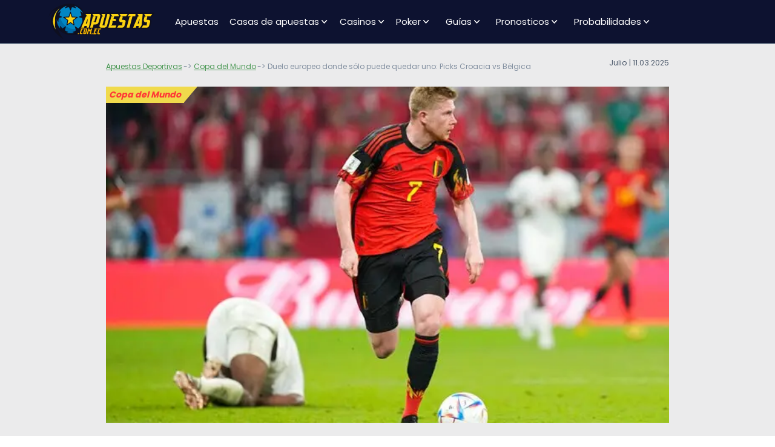

--- FILE ---
content_type: text/html; charset=UTF-8
request_url: https://www.apuestas.com.ec/copa-mundial/croacia-vs-belgica-mundial-analisis-pronosticos-cuotas-01-12-2022/
body_size: 13308
content:
<!DOCTYPE html>
<html lang="es-EC">
<head>
    
    <meta charset="UTF-8">
    <meta name="viewport" content="width=device-width, initial-scale=1">
    <meta http-equiv="X-UA-Compatible" content="IE=edge">
    <link rel="profile" href="https://gmpg.org/xfn/11">
        <link rel="preconnect" href="https://www.googletagmanager.com">
    <link rel="preconnect" href="https://www.google-analytics.com">
    <link rel="preconnect" href="https://static.getclicky.com">
    <link rel="icon" href="/wp-content/themes/aspiration/img/favicon.svg" type="image/svg+xml">
<!-- Google Tag Manager -->
<script>
document.addEventListener("DOMContentLoaded", (event) => {
(function(w,d,s,l,i){w[l]=w[l]||[];w[l].push({'gtm.start':
new Date().getTime(),event:'gtm.js'});var f=d.getElementsByTagName(s)[0],
j=d.createElement(s),dl=l!='dataLayer'?'&l='+l:'';j.async=true;j.src=
'https://www.googletagmanager.com/gtm.js?id='+i+dl;f.parentNode.insertBefore(j,f);
})(window,document,'script','dataLayer','GTM-5LXDS26');
});
</script>
<!-- End Google Tag Manager -->
    <meta property="article:modified_time" content="2026-01-23T01:48:44+01:00">
    <link rel="preload" href="/wp-content/themes/aspiration/inc/assets/fonts/Poppins-Regular.woff2" as="font" type="font/woff2" crossorigin="anonymous">
    <link rel="preload" href="/wp-content/themes/aspiration/inc/assets/fonts/Poppins-Bold.woff2" as="font" type="font/woff2" crossorigin="anonymous">
    <link rel="preload" href="/wp-includes/js/jquery/jquery.min.js" as="script">

<link rel="preload" href="https://www.apuestas.com.ec/wp-content/themes/aspiration/inc/assets/fonts/Poppins-Regular.woff2" as="font" type="font/woff2" crossorigin="anonymous">
<link rel="preload" href="https://www.apuestas.com.ec/wp-content/themes/aspiration/inc/assets/fonts/Poppins-Bold.woff2" as="font" type="font/woff2" crossorigin="anonymous">
<meta name='robots' content='index, follow, max-image-preview:large, max-snippet:-1, max-video-preview:-1'>

	<title>Croacia vs Bélgica: Pronósticos y Análisis | 01/12/2022 | Apuestas.com.ec</title>
	<meta name="description" content="Croacia vs Bélgica: cuotas, picks y tendencias de apuestas para el jueves 1 de diciembre. Pronósticos de Bélgica vs Croacia del Mundial 2022.">
	<link rel="canonical" href="https://www.apuestas.com.ec/copa-mundial/croacia-vs-belgica-mundial-analisis-pronosticos-cuotas-01-12-2022/">
	<meta property="og:locale" content="es_ES">
	<meta property="og:type" content="article">
	<meta property="og:title" content="Croacia vs Bélgica: Pronósticos y Análisis | 01/12/2022 | Apuestas.com.ec">
	<meta property="og:description" content="Croacia vs Bélgica: cuotas, picks y tendencias de apuestas para el jueves 1 de diciembre. Pronósticos de Bélgica vs Croacia del Mundial 2022.">
	<meta property="og:url" content="https://www.apuestas.com.ec/copa-mundial/croacia-vs-belgica-mundial-analisis-pronosticos-cuotas-01-12-2022/">
	<meta property="og:site_name" content="Apuestas.com.ec">
	<meta property="article:published_time" content="2022-11-28T22:23:08+00:00">
	<meta property="article:modified_time" content="2025-03-11T05:48:44+00:00">
	<meta property="og:image" content="https://www.apuestas.com.ec/wp-content/uploads/images/Croacia-vs-Belgica-1-diciembre-1.jpg">
	<meta property="og:image:width" content="670">
	<meta property="og:image:height" content="400">
	<meta property="og:image:type" content="image/jpeg">
	<meta name="author" content="Juan Partal">
	<meta name="twitter:card" content="summary_large_image">
	<meta name="twitter:label1" content="Escrito por">
	<meta name="twitter:data1" content="Juan Partal">
	<meta name="twitter:label2" content="Tiempo de lectura">
	<meta name="twitter:data2" content="4 minutos">
	<script type="application/ld+json" class="yoast-schema-graph">{"@context":"https://schema.org","@graph":[{"@type":"WebPage","@id":"https://www.apuestas.com.ec/copa-mundial/croacia-vs-belgica-mundial-analisis-pronosticos-cuotas-01-12-2022/","url":"https://www.apuestas.com.ec/copa-mundial/croacia-vs-belgica-mundial-analisis-pronosticos-cuotas-01-12-2022/","name":"Croacia vs Bélgica: Pronósticos y Análisis | 01/12/2022 | Apuestas.com.ec","isPartOf":{"@id":"https://www.apuestas.com.ec/#website"},"primaryImageOfPage":{"@id":"https://www.apuestas.com.ec/copa-mundial/croacia-vs-belgica-mundial-analisis-pronosticos-cuotas-01-12-2022/#primaryimage"},"image":{"@id":"https://www.apuestas.com.ec/copa-mundial/croacia-vs-belgica-mundial-analisis-pronosticos-cuotas-01-12-2022/#primaryimage"},"thumbnailUrl":"https://www.apuestas.com.ec/wp-content/uploads/images/Croacia-vs-Belgica-1-diciembre-1.jpg","author":{"@id":"https://www.apuestas.com.ec/#/schema/person/14e284f45c4f047e692915a62d88f965"},"description":"Croacia vs Bélgica: cuotas, picks y tendencias de apuestas para el jueves 1 de diciembre. Pronósticos de Bélgica vs Croacia del Mundial 2022.","inLanguage":"es","potentialAction":[{"@type":"ReadAction","target":["https://www.apuestas.com.ec/copa-mundial/croacia-vs-belgica-mundial-analisis-pronosticos-cuotas-01-12-2022/"]}]},{"@type":"ImageObject","inLanguage":"es","@id":"https://www.apuestas.com.ec/copa-mundial/croacia-vs-belgica-mundial-analisis-pronosticos-cuotas-01-12-2022/#primaryimage","url":"https://www.apuestas.com.ec/wp-content/uploads/images/Croacia-vs-Belgica-1-diciembre-1.jpg","contentUrl":"https://www.apuestas.com.ec/wp-content/uploads/images/Croacia-vs-Belgica-1-diciembre-1.jpg","width":670,"height":400,"caption":"Kevin De Bruyne en el partido de Belgica contra Canada en Qatar"},{"@type":"WebSite","@id":"https://www.apuestas.com.ec/#website","url":"https://www.apuestas.com.ec/","name":"Apuestas.com.ec","description":"","inLanguage":"es"},{"@type":"Person","@id":"https://www.apuestas.com.ec/#/schema/person/14e284f45c4f047e692915a62d88f965","name":"Juan Partal","image":{"@type":"ImageObject","inLanguage":"es","@id":"https://www.apuestas.com.ec/#/schema/person/image/","url":"https://secure.gravatar.com/avatar/dfc7eff2f24de830d24468ced5a7f6be49269cc781a8114fe044181ef80aaf14?s=96&d=mm&r=g","contentUrl":"https://secure.gravatar.com/avatar/dfc7eff2f24de830d24468ced5a7f6be49269cc781a8114fe044181ef80aaf14?s=96&d=mm&r=g","caption":"Juan Partal"},"url":"https://www.apuestas.com.ec/author/juanp/"}]}</script>


<link rel="preload" href="https://www.apuestas.com.ec/wp-content/plugins/custom-contact-form/assets/contact.css?ver=6.9"  as="style">
<link rel="stylesheet" href="https://www.apuestas.com.ec/wp-content/plugins/custom-contact-form/assets/contact.css?ver=6.9" media="all">
<style id='custom-contact-form-css-inline-css' type='text/css'>

            #contact {
                --form-bg-color: #EBEBEC;
                --input-bg-color: #f8f8f8;
                --input-bg-color-focus: #ffffff;
                --form-text-color: #212958;
                --form-button-color: #07182a;
                --form-button-bg-color: #f0da4c;
                --form-button-color-hover: #07182a;
                --form-button-bg-color-hover: #f0da4c;
                --input-border-color: #c4c4c4;
                --input-border-color-focus: #212958;
                --form-success-color: #ffffff;
                --form-success-bg: #29ce5b;
                --form-error-color: #f8d7da;
                --form-error-bg: #721c24;
                --form-error-border-color: #f5c6cb;
            }
        
/*# sourceURL=custom-contact-form-css-inline-css */
</style>
<link rel="preload" href="https://www.apuestas.com.ec/wp-content/themes/aspiration/style.css?ver=6.9"  as="style">
<link rel="stylesheet" href="https://www.apuestas.com.ec/wp-content/themes/aspiration/style.css?ver=6.9" media="all">
<link rel="preload" href="https://www.apuestas.com.ec/wp-content/themes/linkalternativo/style.css?ver=1.0"  as="style">
<link rel="stylesheet" href="https://www.apuestas.com.ec/wp-content/themes/linkalternativo/style.css?ver=1.0" media="all">
<link rel="preload" href="https://www.apuestas.com.ec/wp-content/themes/aspiration/inc/assets/css/bootstrap.min.css?ver=6.9"  as="style">
<link rel="stylesheet" href="https://www.apuestas.com.ec/wp-content/themes/aspiration/inc/assets/css/bootstrap.min.css?ver=6.9" media="all">
<link rel="preload" href="https://www.apuestas.com.ec/wp-content/themes/aspiration/inc/assets/css/presets/typography/poppins-poppins.css?ver=6.9"  as="style">
<link rel="stylesheet" href="https://www.apuestas.com.ec/wp-content/themes/aspiration/inc/assets/css/presets/typography/poppins-poppins.css?ver=6.9" media="all">
<link rel="preload" href="https://www.apuestas.com.ec/wp-content/themes/linkalternativo/style.css?ver=6.9"  as="style">
<link rel="stylesheet" href="https://www.apuestas.com.ec/wp-content/themes/linkalternativo/style.css?ver=6.9" media="all">
<link rel="preload" href="https://www.apuestas.com.ec/wp-content/themes/aspiration/inc/assets/css/presets/theme-option/sport-brands.css?ver=6.9"  as="style">
<link rel="stylesheet" href="https://www.apuestas.com.ec/wp-content/themes/aspiration/inc/assets/css/presets/theme-option/sport-brands.css?ver=6.9" media="all">
<link rel="preload" href="https://www.apuestas.com.ec/wp-content/themes/aspiration/inc/assets/css/presets/theme-option/sport.css?ver=6.9"  as="style">
<link rel="stylesheet" href="https://www.apuestas.com.ec/wp-content/themes/aspiration/inc/assets/css/presets/theme-option/sport.css?ver=6.9" media="all">
<link rel="preload" href="https://www.apuestas.com.ec/wp-content/themes/aspiration/inc/assets/css/presets/theme-option/logos.css?ver=6.9"  as="style">
<link rel="stylesheet" href="https://www.apuestas.com.ec/wp-content/themes/aspiration/inc/assets/css/presets/theme-option/logos.css?ver=6.9" media="all">
<link rel="preload" href="https://www.apuestas.com.ec/wp-content/themes/aspiration/inc/assets/css/presets/color-scheme/blue-green-yellow.css?ver=6.9"  as="style">
<link rel="stylesheet" href="https://www.apuestas.com.ec/wp-content/themes/aspiration/inc/assets/css/presets/color-scheme/blue-green-yellow.css?ver=6.9" media="all">
<script type="text/javascript" src="https://www.apuestas.com.ec/wp-includes/js/jquery/jquery.min.js?ver=3.7.1" id="jquery-core-js"></script>
<script type="text/javascript" src="https://www.apuestas.com.ec/wp-includes/js/jquery/jquery-migrate.min.js?ver=3.4.1" id="jquery-migrate-js"></script>
    <style>
        #page-sub-header {color: #fff;  background: #212958; }
        #page-sub-header h1 {color: #fff;}
    </style>
    
<style id='global-styles-inline-css' type='text/css'>
:root{--wp--preset--aspect-ratio--square: 1;--wp--preset--aspect-ratio--4-3: 4/3;--wp--preset--aspect-ratio--3-4: 3/4;--wp--preset--aspect-ratio--3-2: 3/2;--wp--preset--aspect-ratio--2-3: 2/3;--wp--preset--aspect-ratio--16-9: 16/9;--wp--preset--aspect-ratio--9-16: 9/16;--wp--preset--color--black: #000000;--wp--preset--color--cyan-bluish-gray: #abb8c3;--wp--preset--color--white: #ffffff;--wp--preset--color--pale-pink: #f78da7;--wp--preset--color--vivid-red: #cf2e2e;--wp--preset--color--luminous-vivid-orange: #ff6900;--wp--preset--color--luminous-vivid-amber: #fcb900;--wp--preset--color--light-green-cyan: #7bdcb5;--wp--preset--color--vivid-green-cyan: #00d084;--wp--preset--color--pale-cyan-blue: #8ed1fc;--wp--preset--color--vivid-cyan-blue: #0693e3;--wp--preset--color--vivid-purple: #9b51e0;--wp--preset--gradient--vivid-cyan-blue-to-vivid-purple: linear-gradient(135deg,rgb(6,147,227) 0%,rgb(155,81,224) 100%);--wp--preset--gradient--light-green-cyan-to-vivid-green-cyan: linear-gradient(135deg,rgb(122,220,180) 0%,rgb(0,208,130) 100%);--wp--preset--gradient--luminous-vivid-amber-to-luminous-vivid-orange: linear-gradient(135deg,rgb(252,185,0) 0%,rgb(255,105,0) 100%);--wp--preset--gradient--luminous-vivid-orange-to-vivid-red: linear-gradient(135deg,rgb(255,105,0) 0%,rgb(207,46,46) 100%);--wp--preset--gradient--very-light-gray-to-cyan-bluish-gray: linear-gradient(135deg,rgb(238,238,238) 0%,rgb(169,184,195) 100%);--wp--preset--gradient--cool-to-warm-spectrum: linear-gradient(135deg,rgb(74,234,220) 0%,rgb(151,120,209) 20%,rgb(207,42,186) 40%,rgb(238,44,130) 60%,rgb(251,105,98) 80%,rgb(254,248,76) 100%);--wp--preset--gradient--blush-light-purple: linear-gradient(135deg,rgb(255,206,236) 0%,rgb(152,150,240) 100%);--wp--preset--gradient--blush-bordeaux: linear-gradient(135deg,rgb(254,205,165) 0%,rgb(254,45,45) 50%,rgb(107,0,62) 100%);--wp--preset--gradient--luminous-dusk: linear-gradient(135deg,rgb(255,203,112) 0%,rgb(199,81,192) 50%,rgb(65,88,208) 100%);--wp--preset--gradient--pale-ocean: linear-gradient(135deg,rgb(255,245,203) 0%,rgb(182,227,212) 50%,rgb(51,167,181) 100%);--wp--preset--gradient--electric-grass: linear-gradient(135deg,rgb(202,248,128) 0%,rgb(113,206,126) 100%);--wp--preset--gradient--midnight: linear-gradient(135deg,rgb(2,3,129) 0%,rgb(40,116,252) 100%);--wp--preset--font-size--small: 13px;--wp--preset--font-size--medium: 20px;--wp--preset--font-size--large: 36px;--wp--preset--font-size--x-large: 42px;--wp--preset--spacing--20: 0.44rem;--wp--preset--spacing--30: 0.67rem;--wp--preset--spacing--40: 1rem;--wp--preset--spacing--50: 1.5rem;--wp--preset--spacing--60: 2.25rem;--wp--preset--spacing--70: 3.38rem;--wp--preset--spacing--80: 5.06rem;--wp--preset--shadow--natural: 6px 6px 9px rgba(0, 0, 0, 0.2);--wp--preset--shadow--deep: 12px 12px 50px rgba(0, 0, 0, 0.4);--wp--preset--shadow--sharp: 6px 6px 0px rgba(0, 0, 0, 0.2);--wp--preset--shadow--outlined: 6px 6px 0px -3px rgb(255, 255, 255), 6px 6px rgb(0, 0, 0);--wp--preset--shadow--crisp: 6px 6px 0px rgb(0, 0, 0);}:where(.is-layout-flex){gap: 0.5em;}:where(.is-layout-grid){gap: 0.5em;}body .is-layout-flex{display: flex;}.is-layout-flex{flex-wrap: wrap;align-items: center;}.is-layout-flex > :is(*, div){margin: 0;}body .is-layout-grid{display: grid;}.is-layout-grid > :is(*, div){margin: 0;}:where(.wp-block-columns.is-layout-flex){gap: 2em;}:where(.wp-block-columns.is-layout-grid){gap: 2em;}:where(.wp-block-post-template.is-layout-flex){gap: 1.25em;}:where(.wp-block-post-template.is-layout-grid){gap: 1.25em;}.has-black-color{color: var(--wp--preset--color--black) !important;}.has-cyan-bluish-gray-color{color: var(--wp--preset--color--cyan-bluish-gray) !important;}.has-white-color{color: var(--wp--preset--color--white) !important;}.has-pale-pink-color{color: var(--wp--preset--color--pale-pink) !important;}.has-vivid-red-color{color: var(--wp--preset--color--vivid-red) !important;}.has-luminous-vivid-orange-color{color: var(--wp--preset--color--luminous-vivid-orange) !important;}.has-luminous-vivid-amber-color{color: var(--wp--preset--color--luminous-vivid-amber) !important;}.has-light-green-cyan-color{color: var(--wp--preset--color--light-green-cyan) !important;}.has-vivid-green-cyan-color{color: var(--wp--preset--color--vivid-green-cyan) !important;}.has-pale-cyan-blue-color{color: var(--wp--preset--color--pale-cyan-blue) !important;}.has-vivid-cyan-blue-color{color: var(--wp--preset--color--vivid-cyan-blue) !important;}.has-vivid-purple-color{color: var(--wp--preset--color--vivid-purple) !important;}.has-black-background-color{background-color: var(--wp--preset--color--black) !important;}.has-cyan-bluish-gray-background-color{background-color: var(--wp--preset--color--cyan-bluish-gray) !important;}.has-white-background-color{background-color: var(--wp--preset--color--white) !important;}.has-pale-pink-background-color{background-color: var(--wp--preset--color--pale-pink) !important;}.has-vivid-red-background-color{background-color: var(--wp--preset--color--vivid-red) !important;}.has-luminous-vivid-orange-background-color{background-color: var(--wp--preset--color--luminous-vivid-orange) !important;}.has-luminous-vivid-amber-background-color{background-color: var(--wp--preset--color--luminous-vivid-amber) !important;}.has-light-green-cyan-background-color{background-color: var(--wp--preset--color--light-green-cyan) !important;}.has-vivid-green-cyan-background-color{background-color: var(--wp--preset--color--vivid-green-cyan) !important;}.has-pale-cyan-blue-background-color{background-color: var(--wp--preset--color--pale-cyan-blue) !important;}.has-vivid-cyan-blue-background-color{background-color: var(--wp--preset--color--vivid-cyan-blue) !important;}.has-vivid-purple-background-color{background-color: var(--wp--preset--color--vivid-purple) !important;}.has-black-border-color{border-color: var(--wp--preset--color--black) !important;}.has-cyan-bluish-gray-border-color{border-color: var(--wp--preset--color--cyan-bluish-gray) !important;}.has-white-border-color{border-color: var(--wp--preset--color--white) !important;}.has-pale-pink-border-color{border-color: var(--wp--preset--color--pale-pink) !important;}.has-vivid-red-border-color{border-color: var(--wp--preset--color--vivid-red) !important;}.has-luminous-vivid-orange-border-color{border-color: var(--wp--preset--color--luminous-vivid-orange) !important;}.has-luminous-vivid-amber-border-color{border-color: var(--wp--preset--color--luminous-vivid-amber) !important;}.has-light-green-cyan-border-color{border-color: var(--wp--preset--color--light-green-cyan) !important;}.has-vivid-green-cyan-border-color{border-color: var(--wp--preset--color--vivid-green-cyan) !important;}.has-pale-cyan-blue-border-color{border-color: var(--wp--preset--color--pale-cyan-blue) !important;}.has-vivid-cyan-blue-border-color{border-color: var(--wp--preset--color--vivid-cyan-blue) !important;}.has-vivid-purple-border-color{border-color: var(--wp--preset--color--vivid-purple) !important;}.has-vivid-cyan-blue-to-vivid-purple-gradient-background{background: var(--wp--preset--gradient--vivid-cyan-blue-to-vivid-purple) !important;}.has-light-green-cyan-to-vivid-green-cyan-gradient-background{background: var(--wp--preset--gradient--light-green-cyan-to-vivid-green-cyan) !important;}.has-luminous-vivid-amber-to-luminous-vivid-orange-gradient-background{background: var(--wp--preset--gradient--luminous-vivid-amber-to-luminous-vivid-orange) !important;}.has-luminous-vivid-orange-to-vivid-red-gradient-background{background: var(--wp--preset--gradient--luminous-vivid-orange-to-vivid-red) !important;}.has-very-light-gray-to-cyan-bluish-gray-gradient-background{background: var(--wp--preset--gradient--very-light-gray-to-cyan-bluish-gray) !important;}.has-cool-to-warm-spectrum-gradient-background{background: var(--wp--preset--gradient--cool-to-warm-spectrum) !important;}.has-blush-light-purple-gradient-background{background: var(--wp--preset--gradient--blush-light-purple) !important;}.has-blush-bordeaux-gradient-background{background: var(--wp--preset--gradient--blush-bordeaux) !important;}.has-luminous-dusk-gradient-background{background: var(--wp--preset--gradient--luminous-dusk) !important;}.has-pale-ocean-gradient-background{background: var(--wp--preset--gradient--pale-ocean) !important;}.has-electric-grass-gradient-background{background: var(--wp--preset--gradient--electric-grass) !important;}.has-midnight-gradient-background{background: var(--wp--preset--gradient--midnight) !important;}.has-small-font-size{font-size: var(--wp--preset--font-size--small) !important;}.has-medium-font-size{font-size: var(--wp--preset--font-size--medium) !important;}.has-large-font-size{font-size: var(--wp--preset--font-size--large) !important;}.has-x-large-font-size{font-size: var(--wp--preset--font-size--x-large) !important;}
/*# sourceURL=global-styles-inline-css */
</style>
</head>

<body class="wp-singular post-template-default single single-post postid-16342 single-format-standard wp-theme-aspiration wp-child-theme-linkalternativo group-blog theme-preset-active">
<!-- Google Tag Manager (noscript) -->
<noscript><iframe src="https://www.googletagmanager.com/ns.html?id=GTM-5LXDS26"
height="0" width="0" style="display:none;visibility:hidden"></iframe></noscript>
<!-- End Google Tag Manager (noscript) -->


	<header id="masthead" class="site-header navbar-static-top navbar-light">
        <div class="container-xl px-0">
            <nav class="navbar navbar-expand-lg p-0">
                <div class="navbar-brand">
                                            <a href="https://www.apuestas.com.ec/"><img src="https://www.apuestas.com.ec/wp-content/themes/aspiration/img/logo.svg" alt="Apuestas deportivas en Ecuador" width="180" height="63"></a>
                    
                </div>
                <button class="navbar-toggler" type="button" data-toggle="collapse" data-target="#primary-nav" aria-controls="primary-nav" aria-expanded="false" aria-label="Toggle navigation">
                    <span class="navbar-toggler-icon"></span>
                </button>

                <div id="primary-nav" class="collapse navbar-collapse justify-content-start"><ul id="menu-main-menu" class="navbar-nav"><li><a href="https://www.apuestas.com.ec/" class="nav-link d-inline-block">Apuestas</a></li>
<li class="menu-item-has-children dropdown"><a href="https://www.apuestas.com.ec/casas/" class="nav-link d-inline-block">Casas de apuestas</a><span class="dropdown-toggle" data-toggle="dropdown" aria-haspopup="true" aria-expanded="false" role="button"></span>
<ul class="dropdown-menu"  role="menu">
	<li><a href="https://www.apuestas.com.ec/casas/20bet/" class="nav-link d-inline-block">20Bet</a></li>
	<li><a href="https://www.apuestas.com.ec/casas/22bet/" class="nav-link d-inline-block">22Bet</a></li>
	<li><a href="https://www.apuestas.com.ec/casas/bet365/" class="nav-link d-inline-block">Bet365</a></li>
	<li><a href="https://www.apuestas.com.ec/casas/betsson/" class="nav-link d-inline-block">Betsson</a></li>
	<li><a href="https://www.apuestas.com.ec/casas/betway/" class="nav-link d-inline-block">Betway</a></li>
	<li><a href="https://www.apuestas.com.ec/casas/bumbet/" class="nav-link d-inline-block">Bumbet</a></li>
	<li><a href="https://www.apuestas.com.ec/casas/ivibet/" class="nav-link d-inline-block">Ivibet</a></li>
	<li><a href="https://www.apuestas.com.ec/casas/latribet/" class="nav-link d-inline-block">Latribet</a></li>
	<li><a href="https://www.apuestas.com.ec/casas/starda/" class="nav-link d-inline-block">Starda</a></li>
	<li><a href="https://www.apuestas.com.ec/casas/pinup/" class="nav-link d-inline-block">PinUp</a></li>
	<li><a href="https://www.apuestas.com.ec/casas/melbet/" class="nav-link d-inline-block">MelBet</a></li>
	<li><a href="https://www.apuestas.com.ec/casas/bcgame/" class="nav-link d-inline-block">BCGame</a></li>
</ul>
</li>
<li class="menu-item-has-children dropdown"><a href="https://www.apuestas.com.ec/casinos/" class="nav-link d-inline-block">Casinos</a><span class="dropdown-toggle" data-toggle="dropdown" aria-haspopup="true" aria-expanded="false" role="button"></span>
<ul class="dropdown-menu"  role="menu">
	<li><a href="https://www.apuestas.com.ec/casinos/bet365-casino/" class="nav-link d-inline-block">Bet365 Casino</a></li>
	<li><a href="https://www.apuestas.com.ec/casinos/betsson-casino/" class="nav-link d-inline-block">Betsson Casino</a></li>
	<li><a href="https://www.apuestas.com.ec/casinos/betway-casino/" class="nav-link d-inline-block">Betway Casino</a></li>
	<li><a href="https://www.apuestas.com.ec/casinos/20bet-casino/" class="nav-link d-inline-block">20Bet Casino</a></li>
	<li><a href="https://www.apuestas.com.ec/casinos/ivibet-casino/" class="nav-link d-inline-block">Ivibet Casino</a></li>
	<li><a href="https://www.apuestas.com.ec/casinos/latribet-casino/" class="nav-link d-inline-block">Latribet Casino</a></li>
	<li><a href="https://www.apuestas.com.ec/casinos/starda-casino/" class="nav-link d-inline-block">Starda Casino</a></li>
	<li><a href="https://www.apuestas.com.ec/casinos/pinup-casino/" class="nav-link d-inline-block">PinUp Casino</a></li>
	<li><a href="https://www.apuestas.com.ec/casinos/melbet-casino/" class="nav-link d-inline-block">MelBet Casino</a></li>
	<li><a href="https://www.apuestas.com.ec/casinos/bcgame-casino/" class="nav-link d-inline-block">BC Game Casino</a></li>
</ul>
</li>
<li class="menu-item-has-children dropdown"><a href="https://www.apuestas.com.ec/poker/" class="nav-link d-inline-block">Poker</a><span class="dropdown-toggle" data-toggle="dropdown" aria-haspopup="true" aria-expanded="false" role="button"></span>
<ul class="dropdown-menu"  role="menu">
	<li><a href="https://www.apuestas.com.ec/poker/bet365-poker/" class="nav-link d-inline-block">Bet365 Poker</a></li>
	<li><a href="https://www.apuestas.com.ec/poker/wpt-poker/" class="nav-link d-inline-block">WPT Poker</a></li>
	<li><a href="https://www.apuestas.com.ec/poker/bodog-poker/" class="nav-link d-inline-block">Bodog Poker</a></li>
</ul>
</li>
<li class="menu-item-has-children dropdown"><span class="dropdown-toggle nav-link d-inline-block" data-toggle="dropdown" aria-haspopup="true" aria-expanded="false" role="button">Guías</span>
<ul class="dropdown-menu"  role="menu">
	<li class="menu-item-has-children dropdown"><a href="https://www.apuestas.com.ec/medios-de-pago/" class="nav-link d-inline-block">¿Cómo realizar tus depósitos?</a><span class="dropdown-toggle" data-toggle="dropdown" aria-haspopup="true" aria-expanded="false" role="button"></span>
	<ul class="dropdown-menu"  role="menu">
		<li><a href="https://www.apuestas.com.ec/medios-de-pago/cheque/" class="nav-link d-inline-block">Cheque</a></li>
		<li><a href="https://www.apuestas.com.ec/medios-de-pago/click2pay/" class="nav-link d-inline-block">Click2Pay</a></li>
		<li><a href="https://www.apuestas.com.ec/medios-de-pago/diners-club-internacional/" class="nav-link d-inline-block">Diners Club Internacional</a></li>
		<li><a href="https://www.apuestas.com.ec/medios-de-pago/entropay/" class="nav-link d-inline-block">Entropay</a></li>
		<li><a href="https://www.apuestas.com.ec/medios-de-pago/mastercard/" class="nav-link d-inline-block">Mastercard</a></li>
		<li><a href="https://www.apuestas.com.ec/medios-de-pago/neteller/" class="nav-link d-inline-block">Neteller</a></li>
		<li><a href="https://www.apuestas.com.ec/medios-de-pago/paypal/" class="nav-link d-inline-block">PayPal</a></li>
		<li><a href="https://www.apuestas.com.ec/medios-de-pago/paysafecard/" class="nav-link d-inline-block">Paysafecard</a></li>
		<li><a href="https://www.apuestas.com.ec/medios-de-pago/skrill/" class="nav-link d-inline-block">Skrill</a></li>
		<li><a href="https://www.apuestas.com.ec/medios-de-pago/transferencia-bancaria/" class="nav-link d-inline-block">Transferencia Bancaria</a></li>
		<li><a href="https://www.apuestas.com.ec/medios-de-pago/visa/" class="nav-link d-inline-block">VISA</a></li>
	</ul>
</li>
	<li class="menu-item-has-children dropdown"><a href="https://www.apuestas.com.ec/guia/metodos-de-apuestas/" class="nav-link d-inline-block">Métodos de apuestas</a><span class="dropdown-toggle" data-toggle="dropdown" aria-haspopup="true" aria-expanded="false" role="button"></span>
	<ul class="dropdown-menu"  role="menu">
		<li><a href="https://www.apuestas.com.ec/guia/metodos-de-apuestas/martingala/" class="nav-link d-inline-block">Martingala</a></li>
		<li><a href="https://www.apuestas.com.ec/guia/metodos-de-apuestas/surebet/" class="nav-link d-inline-block">Surebet</a></li>
		<li><a href="https://www.apuestas.com.ec/guia/metodos-de-apuestas/valuebet/" class="nav-link d-inline-block">Valuebet</a></li>
	</ul>
</li>
	<li class="menu-item-has-children dropdown"><a href="https://www.apuestas.com.ec/guia/como-apostar/" class="nav-link d-inline-block">¿Cómo Apostar?</a><span class="dropdown-toggle" data-toggle="dropdown" aria-haspopup="true" aria-expanded="false" role="button"></span>
	<ul class="dropdown-menu"  role="menu">
		<li><a href="https://www.apuestas.com.ec/guia/como-apostar/bono-de-bienvenida/" class="nav-link d-inline-block">Bono de Bienvenida</a></li>
		<li><a href="https://www.apuestas.com.ec/guia/como-apostar/como-apostar-en-el-futbol/" class="nav-link d-inline-block">Cómo Apostar En El Fútbol</a></li>
		<li><a href="https://www.apuestas.com.ec/guia/como-apostar/como-apostar-en-la-copa-del-mundo/" class="nav-link d-inline-block">Cómo Apostar En La Copa Del Mundo</a></li>
		<li><a href="https://www.apuestas.com.ec/guia/como-apostar/como-funcionan-las-cuotas/" class="nav-link d-inline-block">Cómo Funcionan Las Cuotas</a></li>
		<li><a href="https://www.apuestas.com.ec/guia/glosario/" class="nav-link d-inline-block">Glosario De Apuestas Deportivas</a></li>
		<li><a href="https://www.apuestas.com.ec/guia/como-apostar/primer-deposito/" class="nav-link d-inline-block">Primer Depósito</a></li>
		<li><a href="https://www.apuestas.com.ec/guia/como-apostar/sacar-dinero/" class="nav-link d-inline-block">Sacar Dinero</a></li>
	</ul>
</li>
	<li class="menu-item-has-children dropdown"><a href="https://www.apuestas.com.ec/guia/tipos-de-apuestas/" class="nav-link d-inline-block">Tipos de Apuestas</a><span class="dropdown-toggle" data-toggle="dropdown" aria-haspopup="true" aria-expanded="false" role="button"></span>
	<ul class="dropdown-menu"  role="menu">
		<li><a href="https://www.apuestas.com.ec/guia/tipos-de-apuestas/al-descanso-final-del-partido/" class="nav-link d-inline-block">Al descanso / Final del partido</a></li>
		<li><a href="https://www.apuestas.com.ec/guia/tipos-de-apuestas/apuestas-a-largo-plazo/" class="nav-link d-inline-block">Apuestas A Largo Plazo</a></li>
		<li><a href="https://www.apuestas.com.ec/guia/tipos-de-apuestas/apuestas-en-vivo/" class="nav-link d-inline-block">Apuestas en Vivo</a></li>
		<li><a href="https://www.apuestas.com.ec/guia/tipos-de-apuestas/apuestas-mas-menos/" class="nav-link d-inline-block">Apuestas Más/Menos</a></li>
		<li><a href="https://www.apuestas.com.ec/guia/tipos-de-apuestas/el-1x2/" class="nav-link d-inline-block">El 1X2</a></li>
		<li><a href="https://www.apuestas.com.ec/guia/tipos-de-apuestas/el-handicap/" class="nav-link d-inline-block">El Hándicap</a></li>
		<li><a href="https://www.apuestas.com.ec/guia/tipos-de-apuestas/el-resultado-exacto/" class="nav-link d-inline-block">El Resultado Exacto</a></li>
		<li><a href="https://www.apuestas.com.ec/guia/tipos-de-apuestas/handicap-asiatico/" class="nav-link d-inline-block">Hándicap Asiático</a></li>
		<li><a href="https://www.apuestas.com.ec/guia/tipos-de-apuestas/la-doble-oportunidad/" class="nav-link d-inline-block">La Doble Oportunidad</a></li>
		<li><a href="https://www.apuestas.com.ec/guia/tipos-de-apuestas/las-apuestas-combinadas/" class="nav-link d-inline-block">Las Apuestas Combinadas</a></li>
		<li><a href="https://www.apuestas.com.ec/guia/tipos-de-apuestas/margen-de-victoria/" class="nav-link d-inline-block">Margen de Victoria</a></li>
		<li><a href="https://www.apuestas.com.ec/guia/tipos-de-apuestas/primer-tiempo-segundo-tiempo/" class="nav-link d-inline-block">Primer tiempo / Segundo tiempo</a></li>
	</ul>
</li>
</ul>
</li>
<li class="menu-item-has-children dropdown"><span class="dropdown-toggle nav-link d-inline-block" data-toggle="dropdown" aria-haspopup="true" aria-expanded="false" role="button">Pronosticos</span>
<ul class="dropdown-menu"  role="menu">
	<li class="menu-item-has-children dropdown"><span class="dropdown-toggle toggle-link d-inline-block" data-toggle="dropdown" aria-haspopup="true" aria-expanded="false" role="button">América</span>
	<ul class="dropdown-menu"  role="menu">
		<li><a href="/liga-mx/pronosticos/" class="nav-link d-inline-block">Liga MX</a></li>
		<li><a href="/mls/pronosticos/" class="nav-link d-inline-block">MLS</a></li>
		<li><a href="/bra-serie-a/pronosticos/" class="nav-link d-inline-block">Serie A de Brasil</a></li>
		<li><a href="/bra-serie-b/pronosticos/" class="nav-link d-inline-block">Serie B de Brasil</a></li>
	</ul>
</li>
	<li class="menu-item-has-children dropdown"><span class="dropdown-toggle toggle-link d-inline-block" data-toggle="dropdown" aria-haspopup="true" aria-expanded="false" role="button">Internacional</span>
	<ul class="dropdown-menu"  role="menu">
		<li><a href="/bundesliga/pronosticos/" class="nav-link d-inline-block">Bundesliga</a></li>
		<li><a href="/la-liga/pronosticos/" class="nav-link d-inline-block">La Liga</a></li>
		<li><a href="/epl/pronosticos/" class="nav-link d-inline-block">Liga Premier</a></li>
		<li><a href="/ligue-1/pronosticos/" class="nav-link d-inline-block">Ligue 1 de Francia</a></li>
		<li><a href="/ita-serie-a/pronosticos/" class="nav-link d-inline-block">Serie A de Italia</a></li>
		<li><a href="/liga-de-campeones/pronosticos/" class="nav-link d-inline-block">UEFA Champions League</a></li>
	</ul>
</li>
	<li class="menu-item-has-children dropdown"><span class="dropdown-toggle toggle-link d-inline-block" data-toggle="dropdown" aria-haspopup="true" aria-expanded="false" role="button">Más</span>
	<ul class="dropdown-menu"  role="menu">
		<li><a href="/mlb/pronosticos/" class="nav-link d-inline-block">MLB</a></li>
		<li><a href="/nba/pronosticos/" class="nav-link d-inline-block">NBA</a></li>
		<li><a href="/nfl/pronosticos/" class="nav-link d-inline-block">NFL</a></li>
	</ul>
</li>
</ul>
</li>
<li class="menu-item-has-children dropdown"><span class="dropdown-toggle nav-link d-inline-block" data-toggle="dropdown" aria-haspopup="true" aria-expanded="false" role="button">Probabilidades</span>
<ul class="dropdown-menu"  role="menu">
	<li class="menu-item-has-children dropdown"><span class="dropdown-toggle toggle-link d-inline-block" data-toggle="dropdown" aria-haspopup="true" aria-expanded="false" role="button">Fútbol</span>
	<ul class="dropdown-menu"  role="menu">
		<li><a href="https://www.apuestas.com.ec/bundesliga/probabilidades/" class="nav-link d-inline-block">Bundesliga</a></li>
		<li><a href="https://www.apuestas.com.ec/la-liga/probabilidades/" class="nav-link d-inline-block">La Liga</a></li>
		<li><a href="https://www.apuestas.com.ec/liga-mx/probabilidades/" class="nav-link d-inline-block">Liga MX</a></li>
		<li><a href="https://www.apuestas.com.ec/epl/probabilidades/" class="nav-link d-inline-block">Liga Premier</a></li>
		<li><a href="https://www.apuestas.com.ec/mls/probabilidades/" class="nav-link d-inline-block">MLS</a></li>
		<li><a href="https://www.apuestas.com.ec/bra-serie-a/probabilidades/" class="nav-link d-inline-block">Serie A de Brasil</a></li>
		<li><a href="https://www.apuestas.com.ec/bra-serie-b/probabilidades/" class="nav-link d-inline-block">Serie B de Brasil</a></li>
		<li><a href="https://www.apuestas.com.ec/ita-serie-a/probabilidades/" class="nav-link d-inline-block">Serie A de Italia</a></li>
	</ul>
</li>
	<li class="menu-item-has-children dropdown"><span class="dropdown-toggle toggle-link d-inline-block" data-toggle="dropdown" aria-haspopup="true" aria-expanded="false" role="button">Copas</span>
	<ul class="dropdown-menu"  role="menu">
		<li><a href="https://www.apuestas.com.ec/copa-mundial/probabilidades/" class="nav-link d-inline-block">Copa del Mundial</a></li>
		<li><a href="https://www.apuestas.com.ec/euro/probabilidades/" class="nav-link d-inline-block">Eurocopa</a></li>
		<li><a href="https://www.apuestas.com.ec/liga-de-campeones/probabilidades/" class="nav-link d-inline-block">UEFA Champions League</a></li>
	</ul>
</li>
	<li class="menu-item-has-children dropdown"><span class="dropdown-toggle toggle-link d-inline-block" data-toggle="dropdown" aria-haspopup="true" aria-expanded="false" role="button">Más</span>
	<ul class="dropdown-menu"  role="menu">
		<li><a href="https://www.apuestas.com.ec/mlb/probabilidades/" class="nav-link d-inline-block">MLB</a></li>
		<li><a href="https://www.apuestas.com.ec/nba/probabilidades/" class="nav-link d-inline-block">NBA</a></li>
		<li><a href="https://www.apuestas.com.ec/nfl/probabilidades/" class="nav-link d-inline-block">NFL</a></li>
		<li><a href="https://www.apuestas.com.ec/nhl-probabilidades/" class="nav-link d-inline-block">NHL</a></li>
		<li><a href="https://www.apuestas.com.ec/ufc-probabilidades/" class="nav-link d-inline-block">UFC</a></li>
	</ul>
</li>
</ul>
</li>
</ul></div>
            </nav>
        </div>
	</header>
    
	<section id="primary" class="content-area">
		<div id="main" class="site-main" role="main">
			<section class="rev-top-bg py-3">
				<div class="container tips-container">
				
<article id="post-16342" class="post-16342 post type-post status-publish format-standard has-post-thumbnail hentry category-copa-mundial">
	<div class="brd-container fading mt-2"><div class="text-md-right author-info">Julio | 11.03.2025 </div><ul id="breadcrumbs"><li><a href="https://www.apuestas.com.ec/">Apuestas Deportivas</a></li><li><a href="https://www.apuestas.com.ec/copa-mundial/">Copa del Mundo</a></li><li>Duelo europeo donde sólo puede quedar uno: Picks Croacia vs Bélgica</li></ul></div><script type="application/ld+json">{
    "@context": "http://schema.org",
    "@type": "BreadcrumbList",
    "itemListElement": [
        {
            "@type": "ListItem",
            "position": 1,
            "item": {
                "@id": "https://www.apuestas.com.ec/",
                "name": "Apuestas Deportivas"
            }
        },
        {
            "@type": "ListItem",
            "position": 2,
            "item": {
                "@id": "https://www.apuestas.com.ec/copa-mundial/",
                "name": "Copa del Mundo"
            }
        },
        {
            "@type": "ListItem",
            "position": 3,
            "item": {
                "@id": "https://www.apuestas.com.ec/copa-mundial/croacia-vs-belgica-mundial-analisis-pronosticos-cuotas-01-12-2022/",
                "name": "Duelo europeo donde sólo puede quedar uno: Picks Croacia vs Bélgica"
            }
        }
    ]
}</script>	<div class="post-thumbnail">		
			<span class="category">Copa del Mundo</span>
	   <picture>
       <source srcset="https://www.apuestas.com.ec/wp-content/uploads/images/Croacia-vs-Belgica-1-diciembre-1.jpg.webp" type="image/webp">
       <img src="https://www.apuestas.com.ec/wp-content/uploads/images/Croacia-vs-Belgica-1-diciembre-1.jpg"
            alt="Kevin De Bruyne en el partido de Belgica contra Canada en Qatar"
            width="670"
            height="400"
            >
   </picture>
   	</div>
	<div class="row">		
			<div class="matchup col-12 col-sm-8"><h4>Croacia vs Bélgica</h4><table><tbody><tr><th>Pronostico</th><th>Odd</th></tr><tr> <td>Croacia</td> <td><span class="odd">2.70</span></td> </tr></tbody></table></div>			<div class="author col-12 col-sm-4"><span class="byline"> <span class="author vcard">Juan Partal</span></span> | <span class="posted-on"><time class="entry-date published" datetime="2022-11-28T18:23:08-04:00">noviembre 28, 2022</time></span>			      <div class="social-icons">
         <ul>
            <li><a href="https://www.facebook.com/sharer/sharer.php?u=https://www.apuestas.com.ec/copa-mundial/croacia-vs-belgica-mundial-analisis-pronosticos-cuotas-01-12-2022/" target="_blank"><i class="icon-facebook"></i></a></li>
            <li><a href="https://x.com/intent/tweet?url=https://www.apuestas.com.ec/copa-mundial/croacia-vs-belgica-mundial-analisis-pronosticos-cuotas-01-12-2022/&text=Duelo europeo donde sólo puede quedar uno: Picks Croacia vs Bélgica" data-show-count="false" target="_blank"> <i class="icon-x"></i></a></li>
         </ul>
      </div>
	</div>
	<header>
		<h1 class="entry-title">Duelo europeo donde sólo puede quedar uno: Picks Croacia vs Bélgica</h1>
			</header><!-- .entry-header -->
	<div class="px-2">
		<p>Nuestro sitio web de <a href="https://www.apuestas.com.ec/"><strong>apuesta Ecuador</strong></a> finaliza el repaso a los encuentros más destacados de la fase de grupos de la Copa del Mundo de Qatar 2022 con un auténtico partidazo entre dos equipos que alcanzaron el pódium en el pasado Mundial y donde ahora sólo uno quedará con vida. El jueves 1 de diciembre en el estadio Ahmad bin Ali de la ciudad de Al-Rayyan, Croacia vs Bélgica se enfrentan en un cotejo apasionante. Las casas de apuestas saben del interés en este encuentro y no dejan escapar la oportunidad de ofrecernos atractivas cuotas para nuestros pronósticos.</p>
<h2><span style="color: #3f62bc; font-size: 20px;"> Cuotas de apuestas de Croacia vs Bélgica</span></h2>
<table class="nr-table table--striped table table--striped" width="222">
<tbody>
<tr>
<td><strong>Equipo</strong></td>
<td><strong>Cuota</strong></td>
</tr>
<tr>
<td>Croacia</td>
<td>2.70</td>
</tr>
<tr>
<td>Empate</td>
<td>3.20</td>
</tr>
<tr>
<td>Bélgica</td>
<td>2.50</td>
</tr>
</tbody>
</table>
<p><em>Cuotas consultadas el 28 de noviembre en la casa de apuestas <a href="https://www.apuestas.com.ec/casas/betway/"><strong>Betway</strong></a></em></p>
   <table class="brand-table mx-auto new mt-3 mb-0">
      <tr class="row brand align-items-center justify-content-center mb-3 overflow-hidden mx-auto">
         <td class="col-lg-2 p-2 py-lg-2">
            <a  aria-label="Visitar ahora" href="/apostar/betway-partidos" target="_blank" rel="nofollow" class="d-block mx-auto ops-120-60 bg-betway p-2 rounded "><i class="d-block logo-betway"></i></a>
         </td>
         <td class="col-lg-2 text-center text-lg-left">
               <div class="d-block rating mb-0 mb-lg-2"><span class="font-weight-bold rating-value">9.1</span>/10</div>
               <div class="rating-stars d-inline-block"><span class="stars" data-rating=3></span></div>
         </td>
         <td class="col-12 col-lg-3 mb-sm-2 mb-lg-0">
               <ul class="features list-unstyled pl-0 mb-0 d-table mx-auto d-lg-block">
                                 <li>Bonos y promociones para jugadores leales</li>
                                 <li>Especialistas en Premier League y ligas europeas</li>
                                 <li>Casino en vivo con crupieres reales</li>
                              </ul>
         </td>
         <td class="col-12 col-lg-3 text-center bonus-box">
               <span class="bonus">100%</span> <span class="sm">hasta</span>                              <span class="bonus">$30</span>                                       </td>
         <td class="col-12 col-lg-2 mb-2 pl-1 pl-sm-0 pl-lg-1 mb-lg-0">
               <a href="/apostar/betway-partidos" target="_blank" rel="nofollow"  class="btn-main py-2 px-3 my-2 mb-1 d-block mx-auto text-center">Visitar</a>
                        </td>
                  </tr>
      </table>
      <div class="terms col-12 mb-3 mt-lg-n2 text-right">*18+; Se aplican las condiciones generales.</div>
   
<h2>Los ajedrezados golearon a Canadá tienen en su mano acabar líderes</h2>
<p>Croacia despejó todas las posibles dudas creadas en su debut ante Marruecos (0-0) con una contundente goleada ante Canadá (4-1), que se convirtió en la segunda eliminada del Mundial 2022 tras Qatar. A pesar del tempranero gol de Davies para los norteamericanos, la selección croata fue imponiendo su calidad y su experiencia para darle la vuelta al marcador gracias a los tantos de Livaja, Majer y Kramaric por partida doble. Ahora lideran el grupo F con 4 puntos y +3 de diferencia gol, por lo que le valdría la victoria o el empate en este Bélgica vs Croacia para estar en los octavos de final. Sin embargo en caso de derrota quedarían eliminados a no ser que Marruecos pierda con la eliminada Canadá.</p>
<p>El técnico Zlatko Dalic tiene pocas dudas en su once inicial y, sin jugadores sancionados o lesionados, apostará por los mismos once jugadores que vienen de golear en la segunda jornada. El medio Vlasic, que se retiró con molestias en el debut, ya está disponible, aunque será Marko Livaja quién mantenga la posición de &#8216;9&#8217;. Además de Luka Modric como creador de juego, el joven Gvardiol en la zaga y Perisic (2 asistencias) y Kramaric (2 goles) en ataque están siendo lo más destacado del equipo rojiblanco.</p>
<h2>Bélgica decepciona en el Mundial 2022 y está sin margen de error</h2>
<p>Las aguas bajan revueltas en una selección belga que no está cumpliendo ni mucho menos las expectativas creadas para esta Copa del Mundo. Vencieron a Canadá por la mínima (1-0) en el debut en un partido gris donde su rival mereció algo más y, posteriormente, han caído derrotados con total merecimiento <strong><a href="https://www.fifa.com/fifaplus/es/watch/2KUWvR0M5lCsySV4wkBYGN" target="_blank" rel="noopener noreferrer">ante Marruecos (0-2)</a></strong>, que dominó el partido y les superó en todas las facetas del juego. El bajo estado de forma general del equipo se ha visto reflejado en el terreno de juego hasta el momento y a Bélgica ya sólo le queda una bala. Está casi obligado a ganar, pues si pierde ante Croacia estará eliminado, mientras que si empata deberá esperar una inesperada derrota de Marruecos ante una Canadá que nada se juega.</p>
<p>El seleccionador español Roberto Martínez no podrá contar con el mediocentro Onana, sancionado por acumulación de tarjetas amarillas. La buena noticia es la recuperación del delantero Romelu Lukaku, que ya tuvo algunos minutos ante Marruecos y se espera sea titular en este partido clave. La estrella Kevin de Bruyne ha estado desaparecido hasta el momento, pero su calidad puede salir en cualquier momento. Tielemans regresará al doble pivote con Witsel, mientras que Carrasco podría reemplazar a Thorgan Hazard en el carril izquierdo. El veterano Mertens se disputa un lugar en ataque con Eden Hazard.</p>
<h2>Croacia vs Bélgica, apuestas en el duelo decisivo del grupo F</h2>
<p>Estos dos combinados europeos se han enfrentado un total de 8 veces a lo largo de la historia, con unas estadísticas totalmente igualadas. Cada equipo ha ganado 3 partidos, además de dos empates. Actualmente, los belgas encadenan dos triunfos consecutivos ante los croatas (el último en un amistoso el año pasado, 1-0) y ya son 3 los partidos consecutivos sin ganar para los balcánicos.</p>
<p>La casa de <strong>apuestas </strong>Betway reflejan esta igualdad en las cuotas para este partido, donde Bélgica es ligeramente favorita (<strong>2.50</strong>) ante Croacia (<strong>2.70</strong>). El equipo de expertos de apuestas.com.ec piensa, sin embargo, que los croatas llegan con más confianza a este partido y podrían traducir ésta en un triunfo. Para aumentar las ganancias de nuestros pronósticos, un buen pick podría ser apostar a que Croacia gana marcando ambos equipos, lo que asciende a <strong>5.25</strong>. En el mercado del <strong><a href="https://www.apuestas.com.ec/guia/tipos-de-apuestas/">resultado exacto</a></strong>, apostamos por un 2-1 en favor de los ajedrezados, lo que cotiza a <strong>9.00</strong>.</p>
<h2>Gana con las mejores casas de apuestas del Mundial 2022</h2>

   <table class="brand-table mx-auto new mt-3 mb-0">
      <thead class="d-none d-lg-block">
         <tr class="row text-center labels mb-3 py-1 text-uppercase mx-0">
            <th class="col-6 col-lg-2 mb-2 mb-lg-0">Casas de Apuestas</th>
            <th class="col-6 col-lg-2 mb-2 mb-lg-0">Evaluación</th>
            <th class="col-12 col-lg-3 mb-sm-2 mb-lg-0">Detalles</th>
            <th class="col-12 col-lg-3">Bono</th>
            <th class="col-12 col-lg-2 mb-2 pl-1 pl-sm-0 pl-lg-1 mb-lg-0">Visitar ahora</th>
         </tr>
      </thead>
      <tbody>
         <tr class="row brand align-items-center justify-content-center mb-3 overflow-hidden mx-auto">
         <td class="col-lg-2 p-2 py-lg-2">
            <span class="badge-num first badge-pos">1</span>
            <a  aria-label="Visitar ahora" href="/apostar/melbet-partidos" target="_blank" rel="nofollow" class="d-block mx-auto ops-120-60 bg-melbet p-2 rounded "><i class="d-block logo-melbet"></i></a>
         </td>
         <td class="col-lg-2 text-center text-lg-left">
               <div class="d-block rating mb-0 mb-lg-2"><span class="font-weight-bold rating-value">10</span>/10</div>
               <div class="rating-stars d-inline-block"><span class="stars" data-rating=5.0></span></div>
         </td>
         <td class="col-12 col-lg-3 mb-sm-2 mb-lg-0">
               <ul class="features list-unstyled pl-0 mb-0 d-table mx-auto d-lg-block">
                                 <li>Apuestas en vivo e instantáneas</li>
                                 <li>Análisis estadístico y herramientas avanzadas</li>
                                 <li>Amplia oferta deportiva</li>
                              </ul>
         </td>
         <td class="col-12 col-lg-3 text-center bonus-box">
               <span class="bonus">100%</span> <span class="sm">hasta</span>                              <span class="bonus">$100</span>                                       </td>
         <td class="col-12 col-lg-2 mb-2 pl-1 pl-sm-0 pl-lg-1 mb-lg-0">
               <a href="/apostar/melbet-partidos" target="_blank" rel="nofollow"  class="btn-main py-2 px-3 my-2 mb-1 d-block mx-auto text-center">Visitar</a>
               <a href="/casas/melbet/" class="link-in pb-1">Analisis</a>         </td>
                  </tr>
               <tr class="row brand align-items-center justify-content-center mb-3 overflow-hidden mx-auto">
         <td class="col-lg-2 p-2 py-lg-2">
            <span class="badge-num second badge-pos">2</span>
            <a  aria-label="Visitar ahora" href="/apostar/starda-partidos" target="_blank" rel="nofollow" class="d-block mx-auto ops-120-60 bg-starda p-2 rounded "><i class="d-block logo-starda"></i></a>
         </td>
         <td class="col-lg-2 text-center text-lg-left">
               <div class="d-block rating mb-0 mb-lg-2"><span class="font-weight-bold rating-value">9.9</span>/10</div>
               <div class="rating-stars d-inline-block"><span class="stars" data-rating=4.8></span></div>
         </td>
         <td class="col-12 col-lg-3 mb-sm-2 mb-lg-0">
               <ul class="features list-unstyled pl-0 mb-0 d-table mx-auto d-lg-block">
                                 <li>Variedad de deportes y competiciones disponibles</li>
                                 <li>Gran cantidad de bonos y programa VIP exclusivo</li>
                                 <li>Pagos rápidos con métodos locales y cripto</li>
                              </ul>
         </td>
         <td class="col-12 col-lg-3 text-center bonus-box">
               <span class="bonus">150%</span> <span class="sm">hasta</span>                              <span class="bonus">€100</span>                                       </td>
         <td class="col-12 col-lg-2 mb-2 pl-1 pl-sm-0 pl-lg-1 mb-lg-0">
               <a href="/apostar/starda-partidos" target="_blank" rel="nofollow"  class="btn-main py-2 px-3 my-2 mb-1 d-block mx-auto text-center">Visitar</a>
               <a href="/casas/starda/" class="link-in pb-1">Analisis</a>         </td>
                  </tr>
               <tr class="row brand align-items-center justify-content-center mb-3 overflow-hidden mx-auto">
         <td class="col-lg-2 p-2 py-lg-2">
            <span class="badge-num third badge-pos">3</span>
            <a  aria-label="Visitar ahora" href="/apostar/pinup-partidos" target="_blank" rel="nofollow" class="d-block mx-auto ops-120-60 bg-pinup p-2 rounded "><i class="d-block logo-pinup"></i></a>
         </td>
         <td class="col-lg-2 text-center text-lg-left">
               <div class="d-block rating mb-0 mb-lg-2"><span class="font-weight-bold rating-value">9.8</span>/10</div>
               <div class="rating-stars d-inline-block"><span class="stars" data-rating=4.6></span></div>
         </td>
         <td class="col-12 col-lg-3 mb-sm-2 mb-lg-0">
               <ul class="features list-unstyled pl-0 mb-0 d-table mx-auto d-lg-block">
                                 <li>Bono de bienvenida y torneos</li>
                                 <li>Variedad de deportes y mercados</li>
                                 <li>Licencia y protección de datos</li>
                              </ul>
         </td>
         <td class="col-12 col-lg-3 text-center bonus-box">
               <span class="bonus">125%</span> <span class="sm">hasta</span>                              <span class="bonus">$5300</span>                                       </td>
         <td class="col-12 col-lg-2 mb-2 pl-1 pl-sm-0 pl-lg-1 mb-lg-0">
               <a href="/apostar/pinup-partidos" target="_blank" rel="nofollow"  class="btn-main py-2 px-3 my-2 mb-1 d-block mx-auto text-center">Visitar</a>
               <a href="/casas/pinup/" class="link-in pb-1">Analisis</a>         </td>
                  </tr>
               <tr class="row brand align-items-center justify-content-center mb-3 overflow-hidden mx-auto">
         <td class="col-lg-2 p-2 py-lg-2">
            <span class="badge-num badge-pos">4</span>
            <a  aria-label="Visitar ahora" href="/apostar/bcgame-partidos" target="_blank" rel="nofollow" class="d-block mx-auto ops-120-60 bg-bcgame p-2 rounded "><i class="d-block logo-bcgame"></i></a>
         </td>
         <td class="col-lg-2 text-center text-lg-left">
               <div class="d-block rating mb-0 mb-lg-2"><span class="font-weight-bold rating-value">9.7</span>/10</div>
               <div class="rating-stars d-inline-block"><span class="stars" data-rating=4.4></span></div>
         </td>
         <td class="col-12 col-lg-3 mb-sm-2 mb-lg-0">
               <ul class="features list-unstyled pl-0 mb-0 d-table mx-auto d-lg-block">
                                 <li>Bonos escalonados en depósitos mensuales</li>
                                 <li>Promociones deportivas con reembolsos</li>
                                 <li>Tablero de bonos para gestionar todas las promociones</li>
                              </ul>
         </td>
         <td class="col-12 col-lg-3 text-center bonus-box">
               <span class="bonus">180%</span> <span class="sm">hasta</span>                              <span class="bonus">$20.000</span>                                       </td>
         <td class="col-12 col-lg-2 mb-2 pl-1 pl-sm-0 pl-lg-1 mb-lg-0">
               <a href="/apostar/bcgame-partidos" target="_blank" rel="nofollow"  class="btn-main py-2 px-3 my-2 mb-1 d-block mx-auto text-center">Visitar</a>
               <a href="/casas/bcgame/" class="link-in pb-1">Analisis</a>         </td>
                  </tr>
               <tr class="row brand align-items-center justify-content-center mb-3 overflow-hidden mx-auto">
         <td class="col-lg-2 p-2 py-lg-2">
            <span class="badge-num badge-pos">5</span>
            <a  aria-label="Visitar ahora" href="/apostar/latribet-partidos" target="_blank" rel="nofollow" class="d-block mx-auto ops-120-60 bg-latribet p-2 rounded "><i class="d-block logo-latribet"></i></a>
         </td>
         <td class="col-lg-2 text-center text-lg-left">
               <div class="d-block rating mb-0 mb-lg-2"><span class="font-weight-bold rating-value">9.6</span>/10</div>
               <div class="rating-stars d-inline-block"><span class="stars" data-rating=4.2></span></div>
         </td>
         <td class="col-12 col-lg-3 mb-sm-2 mb-lg-0">
               <ul class="features list-unstyled pl-0 mb-0 d-table mx-auto d-lg-block">
                                 <li>Bonos de bienvenida y relámpago</li>
                                 <li>Transacciones rápidas y seguras</li>
                                 <li>Registro rápido para apuestas</li>
                              </ul>
         </td>
         <td class="col-12 col-lg-3 text-center bonus-box">
               <span class="bonus">100%</span> <span class="sm">hasta</span>                              <span class="bonus">$200</span>                                       </td>
         <td class="col-12 col-lg-2 mb-2 pl-1 pl-sm-0 pl-lg-1 mb-lg-0">
               <a href="/apostar/latribet-partidos" target="_blank" rel="nofollow"  class="btn-main py-2 px-3 my-2 mb-1 d-block mx-auto text-center">Visitar</a>
               <a href="/casas/latribet/" class="link-in pb-1">Analisis</a>         </td>
                  </tr>
               <tr class="row brand align-items-center justify-content-center mb-3 overflow-hidden mx-auto">
         <td class="col-lg-2 p-2 py-lg-2">
            <span class="badge-num badge-pos">6</span>
            <a  aria-label="Visitar ahora" href="/apostar/bet365-partidos"  rel="nofollow" class="d-block mx-auto ops-120-60 bg-bet365 p-2 rounded "><i class="d-block logo-bet365"></i></a>
         </td>
         <td class="col-lg-2 text-center text-lg-left">
               <div class="d-block rating mb-0 mb-lg-2"><span class="font-weight-bold rating-value">9.5</span>/10</div>
               <div class="rating-stars d-inline-block"><span class="stars" data-rating=4.0></span></div>
         </td>
         <td class="col-12 col-lg-3 mb-sm-2 mb-lg-0">
               <ul class="features list-unstyled pl-0 mb-0 d-table mx-auto d-lg-block">
                                 <li>Mercados dinámicos y grandes probabilidades</li>
                                 <li>Oportunidades de ganar sin parar</li>
                                 <li>Apuestas en vivo y emoción instantánea</li>
                              </ul>
         </td>
         <td class="col-12 col-lg-3 text-center bonus-box">
               <span class="bonus">100%</span> <span class="sm">hasta</span>                              <span class="bonus">$30</span>                                       </td>
         <td class="col-12 col-lg-2 mb-2 pl-1 pl-sm-0 pl-lg-1 mb-lg-0">
               <a href="/apostar/bet365-partidos"  rel="nofollow"  class="btn-main py-2 px-3 my-2 mb-1 d-block mx-auto text-center">Visitar</a>
               <a href="/casas/bet365/" class="link-in pb-1">Analisis</a>         </td>
                  <td class="col-12 terms-row border-t terms pt-2 mt-2">*Solo disponible para nuevos clientes. Realice un ingreso válido de un mínimo de $10* y solicite la oferta antes de pasados los 30 días después de registrarse para recibir un 100% de dicha cantidad en créditos de apuesta, hasta $30*. Una vez solicitados, sus créditos serán abonados en el saldo de su cuenta y no los podrá retirar. 18+;</td>
                  </tr>
               <tr class="row brand align-items-center justify-content-center mb-3 overflow-hidden mx-auto">
         <td class="col-lg-2 p-2 py-lg-2">
            <span class="badge-num badge-pos">7</span>
            <a  aria-label="Visitar ahora" href="/apostar/20bet-partidos"  rel="nofollow" class="d-block mx-auto ops-120-60 bg-20bet p-2 rounded "><i class="d-block logo-20bet"></i></a>
         </td>
         <td class="col-lg-2 text-center text-lg-left">
               <div class="d-block rating mb-0 mb-lg-2"><span class="font-weight-bold rating-value">9.4</span>/10</div>
               <div class="rating-stars d-inline-block"><span class="stars" data-rating=3.7></span></div>
         </td>
         <td class="col-12 col-lg-3 mb-sm-2 mb-lg-0">
               <ul class="features list-unstyled pl-0 mb-0 d-table mx-auto d-lg-block">
                                 <li>Bono de bienvenida y torneos</li>
                                 <li>Variedad de deportes y mercados</li>
                                 <li>Licencia y protección de datos</li>
                              </ul>
         </td>
         <td class="col-12 col-lg-3 text-center bonus-box">
               <span class="bonus">100%</span> <span class="sm">hasta</span>                              <span class="bonus">$100</span>                                       </td>
         <td class="col-12 col-lg-2 mb-2 pl-1 pl-sm-0 pl-lg-1 mb-lg-0">
               <a href="/apostar/20bet-partidos"  rel="nofollow"  class="btn-main py-2 px-3 my-2 mb-1 d-block mx-auto text-center">Visitar</a>
               <a href="/casas/20bet/" class="link-in pb-1">Analisis</a>         </td>
                  </tr>
               <tr class="row brand align-items-center justify-content-center mb-3 overflow-hidden mx-auto">
         <td class="col-lg-2 p-2 py-lg-2">
            <span class="badge-num badge-pos">8</span>
            <a  aria-label="Visitar ahora" href="/apostar/ivibet-partidos" target="_blank" rel="nofollow" class="d-block mx-auto ops-120-60 bg-ivibet p-2 rounded "><i class="d-block logo-ivibet"></i></a>
         </td>
         <td class="col-lg-2 text-center text-lg-left">
               <div class="d-block rating mb-0 mb-lg-2"><span class="font-weight-bold rating-value">9.3</span>/10</div>
               <div class="rating-stars d-inline-block"><span class="stars" data-rating=3.4></span></div>
         </td>
         <td class="col-12 col-lg-3 mb-sm-2 mb-lg-0">
               <ul class="features list-unstyled pl-0 mb-0 d-table mx-auto d-lg-block">
                                 <li>Apuestas anticipadas y en vivo</li>
                                 <li>Pronósticos con premios en efectivo</li>
                                 <li>Sitio seguro con cifrado SSL</li>
                              </ul>
         </td>
         <td class="col-12 col-lg-3 text-center bonus-box">
               <span class="bonus">100%</span> <span class="sm">hasta</span>                              <span class="bonus">€150</span>                                       </td>
         <td class="col-12 col-lg-2 mb-2 pl-1 pl-sm-0 pl-lg-1 mb-lg-0">
               <a href="/apostar/ivibet-partidos" target="_blank" rel="nofollow"  class="btn-main py-2 px-3 my-2 mb-1 d-block mx-auto text-center">Visitar</a>
               <a href="/casas/ivibet/" class="link-in pb-1">Analisis</a>         </td>
                  </tr>
               <tr class="row brand align-items-center justify-content-center mb-3 overflow-hidden mx-auto">
         <td class="col-lg-2 p-2 py-lg-2">
            <span class="badge-num badge-pos">9</span>
            <a  aria-label="Visitar ahora" href="/apostar/22bet-partidos"  rel="nofollow" class="d-block mx-auto ops-120-60 bg-22bet p-2 rounded "><i class="d-block logo-22bet"></i></a>
         </td>
         <td class="col-lg-2 text-center text-lg-left">
               <div class="d-block rating mb-0 mb-lg-2"><span class="font-weight-bold rating-value">9.2</span>/10</div>
               <div class="rating-stars d-inline-block"><span class="stars" data-rating=3.1></span></div>
         </td>
         <td class="col-12 col-lg-3 mb-sm-2 mb-lg-0">
               <ul class="features list-unstyled pl-0 mb-0 d-table mx-auto d-lg-block">
                                 <li>Catálogo de deportes y eventos</li>
                                 <li>Métodos de pago tradicionales y modernos</li>
                                 <li>Licencia de Curazao y seguridad</li>
                              </ul>
         </td>
         <td class="col-12 col-lg-3 text-center bonus-box">
               <span class="bonus">100%</span> <span class="sm">hasta</span>                              <span class="bonus">$600</span>                                       </td>
         <td class="col-12 col-lg-2 mb-2 pl-1 pl-sm-0 pl-lg-1 mb-lg-0">
               <a href="/apostar/22bet-partidos"  rel="nofollow"  class="btn-main py-2 px-3 my-2 mb-1 d-block mx-auto text-center">Visitar</a>
               <a href="/casas/22bet/" class="link-in pb-1">Analisis</a>         </td>
                  </tr>
               <tr class="row brand align-items-center justify-content-center mb-3 overflow-hidden mx-auto">
         <td class="col-lg-2 p-2 py-lg-2">
            <span class="badge-num badge-pos">10</span>
            <a  aria-label="Visitar ahora" href="/apostar/betway-partidos" target="_blank" rel="nofollow" class="d-block mx-auto ops-120-60 bg-betway p-2 rounded "><i class="d-block logo-betway"></i></a>
         </td>
         <td class="col-lg-2 text-center text-lg-left">
               <div class="d-block rating mb-0 mb-lg-2"><span class="font-weight-bold rating-value">9.1</span>/10</div>
               <div class="rating-stars d-inline-block"><span class="stars" data-rating=3></span></div>
         </td>
         <td class="col-12 col-lg-3 mb-sm-2 mb-lg-0">
               <ul class="features list-unstyled pl-0 mb-0 d-table mx-auto d-lg-block">
                                 <li>Bonos y promociones para jugadores leales</li>
                                 <li>Especialistas en Premier League y ligas europeas</li>
                                 <li>Casino en vivo con crupieres reales</li>
                              </ul>
         </td>
         <td class="col-12 col-lg-3 text-center bonus-box">
               <span class="bonus">100%</span> <span class="sm">hasta</span>                              <span class="bonus">$30</span>                                       </td>
         <td class="col-12 col-lg-2 mb-2 pl-1 pl-sm-0 pl-lg-1 mb-lg-0">
               <a href="/apostar/betway-partidos" target="_blank" rel="nofollow"  class="btn-main py-2 px-3 my-2 mb-1 d-block mx-auto text-center">Visitar</a>
               <a href="/casas/betway/" class="link-in pb-1">Analisis</a>         </td>
                  </tr>
               <tr class="row brand align-items-center justify-content-center mb-3 overflow-hidden mx-auto">
         <td class="col-lg-2 p-2 py-lg-2">
            <span class="badge-num badge-pos">11</span>
            <a  aria-label="Visitar ahora" href="/apostar/bumbet-partidos"  rel="nofollow" class="d-block mx-auto ops-120-60 bg-bumbet p-2 rounded "><i class="d-block logo-bumbet"></i></a>
         </td>
         <td class="col-lg-2 text-center text-lg-left">
               <div class="d-block rating mb-0 mb-lg-2"><span class="font-weight-bold rating-value">9.0</span>/10</div>
               <div class="rating-stars d-inline-block"><span class="stars" data-rating=3></span></div>
         </td>
         <td class="col-12 col-lg-3 mb-sm-2 mb-lg-0">
               <ul class="features list-unstyled pl-0 mb-0 d-table mx-auto d-lg-block">
                                 <li>Atención 24/7 por varios medios</li>
                                 <li>Tragamonedas, poker, blackjack y más</li>
                                 <li>Opciones de apuestas deportivas ecuatorianas</li>
                              </ul>
         </td>
         <td class="col-12 col-lg-3 text-center bonus-box">
               <span class="bonus">50%</span> <span class="sm">hasta</span>                              <span class="bonus">$20</span>                                       </td>
         <td class="col-12 col-lg-2 mb-2 pl-1 pl-sm-0 pl-lg-1 mb-lg-0">
               <a href="/apostar/bumbet-partidos"  rel="nofollow"  class="btn-main py-2 px-3 my-2 mb-1 d-block mx-auto text-center">Visitar</a>
               <a href="/casas/bumbet/" class="link-in pb-1">Analisis</a>         </td>
                  </tr>
               <tr class="row brand align-items-center justify-content-center mb-3 overflow-hidden mx-auto">
         <td class="col-lg-2 p-2 py-lg-2">
            <span class="badge-num badge-pos">12</span>
            <a  aria-label="Visitar ahora" href="/apostar/betsson-partidos" target="_blank" rel="nofollow" class="d-block mx-auto ops-120-60 bg-betsson p-2 rounded "><i class="d-block logo-betsson"></i></a>
         </td>
         <td class="col-lg-2 text-center text-lg-left">
               <div class="d-block rating mb-0 mb-lg-2"><span class="font-weight-bold rating-value">8.8</span>/10</div>
               <div class="rating-stars d-inline-block"><span class="stars" data-rating=3></span></div>
         </td>
         <td class="col-12 col-lg-3 mb-sm-2 mb-lg-0">
               <ul class="features list-unstyled pl-0 mb-0 d-table mx-auto d-lg-block">
                                 <li>Más de mil eventos LIVE diarios</li>
                                 <li>Atención 24/7 en más de 50 idiomas</li>
                                 <li>Bonificaciones emocionantes y económicas</li>
                              </ul>
         </td>
         <td class="col-12 col-lg-3 text-center bonus-box">
               <span class="bonus">100%</span> <span class="sm">hasta</span>                              <span class="bonus">$100</span>                                       </td>
         <td class="col-12 col-lg-2 mb-2 pl-1 pl-sm-0 pl-lg-1 mb-lg-0">
               <a href="/apostar/betsson-partidos" target="_blank" rel="nofollow"  class="btn-main py-2 px-3 my-2 mb-1 d-block mx-auto text-center">Visitar</a>
               <a href="/casas/betsson/" class="link-in pb-1">Analisis</a>         </td>
                  </tr>
               <tr class="row brand align-items-center justify-content-center mb-3 overflow-hidden mx-auto">
         <td class="col-lg-2 p-2 py-lg-2">
            <span class="badge-num">13</span>
            <a  aria-label="Visitar ahora" href="/apostar/w88-partidos" target="_blank" rel="nofollow" class="d-block mx-auto ops-120-60 bg-w88 p-2 rounded "><i class="d-block logo-w88"></i></a>
         </td>
         <td class="col-lg-2 text-center text-lg-left">
               <div class="d-block rating mb-0 mb-lg-2"><span class="font-weight-bold rating-value">8.6</span>/10</div>
               <div class="rating-stars d-inline-block"><span class="stars" data-rating=3></span></div>
         </td>
         <td class="col-12 col-lg-3 mb-sm-2 mb-lg-0">
               <ul class="features list-unstyled pl-0 mb-0 d-table mx-auto d-lg-block">
                                 <li>Variedad de deportes y mercados</li>
                                 <li>Promociones y bonos atractivos</li>
                                 <li>Métodos de pago seguros y diversos</li>
                              </ul>
         </td>
         <td class="col-12 col-lg-3 text-center bonus-box">
               <span class="bonus">100%</span> <span class="sm">hasta</span>                              <span class="bonus">$200</span>                                       </td>
         <td class="col-12 col-lg-2 mb-2 pl-1 pl-sm-0 pl-lg-1 mb-lg-0">
               <a href="/apostar/w88-partidos" target="_blank" rel="nofollow"  class="btn-main py-2 px-3 my-2 mb-1 d-block mx-auto text-center">Visitar</a>
                        </td>
                  </tr>
                              </tbody>
      </table>
      <div class="terms col-12 mb-3 mt-lg-n2 text-right">*18+; Se aplican las condiciones generales.</div>
   
	</div><!-- .entry-content -->
</article><!-- #post-## -->
				</div>
			</section>
		</div><!-- #main -->
	</section><!-- #primary -->

   <div class="modal fade site-pop" id="main-pop" tabindex="-1" aria-labelledby="main-pop" aria-hidden="true">
   <div class="modal-dialog">
    <div class="modal-content">
      <div class="modal-header">
        <button type="button" class="close" data-dismiss="modal" aria-label="Close">
          <span aria-hidden="true">&times;</span>
        </button>
      </div>
      <div class="modal-body">
       <h3 class="text-center top-3-heading mb-2">Mejores sitios de apuestas</h3>
             <div class="row pop-top-3 overflow-hidden align-items-center mx-auto mb-3">
           <div class="col-md-4 px-1 py-2">
               <span class="badge-num first">1</span>
               <a aria-label="Visitar ahora" href="/apostar/melbet-popup" target="_blank" rel="nofollow" class="d-block mx-auto ops-120-60 bg-melbet p-2 rounded"><i class="d-block logo-melbet"></i></a>
           </div>
           <div class="col-md-5 bonus-txt text-center px-1">
                  <span class="d-block mb-1 sm">Bonos de bienvenida</span>
                  <div class="bonus">
                    100% <span class="sm">hasta</span>                                        $100                                     </div>
            </div>
            <div class="col-md-3 px-1">
               <a href="/apostar/melbet-popup" target="_blank" rel="nofollow" class="btn-main py-2 px-3 mt-2 mb-1 d-table mx-auto text-center">Visitar</a>
               <a href="https://www.apuestas.com.ec/casas/melbet/" class="link-in mb-2">Analisis</a>
                           </div>
      </div>
              <div class="row pop-top-3 overflow-hidden align-items-center mx-auto mb-3">
           <div class="col-md-4 px-1 py-2">
               <span class="badge-num second">2</span>
               <a aria-label="Visitar ahora" href="/apostar/starda-popup" target="_blank" rel="nofollow" class="d-block mx-auto ops-120-60 bg-starda p-2 rounded"><i class="d-block logo-starda"></i></a>
           </div>
           <div class="col-md-5 bonus-txt text-center px-1">
                  <span class="d-block mb-1 sm">Bonos de bienvenida</span>
                  <div class="bonus">
                    150% <span class="sm">hasta</span>                                        €100                                     </div>
            </div>
            <div class="col-md-3 px-1">
               <a href="/apostar/starda-popup" target="_blank" rel="nofollow" class="btn-main py-2 px-3 mt-2 mb-1 d-table mx-auto text-center">Visitar</a>
               <a href="https://www.apuestas.com.ec/casas/starda/" class="link-in mb-2">Analisis</a>
                           </div>
      </div>
              <div class="row pop-top-3 overflow-hidden align-items-center mx-auto mb-3">
           <div class="col-md-4 px-1 py-2">
               <span class="badge-num third">3</span>
               <a aria-label="Visitar ahora" href="/apostar/pinup-popup" target="_blank" rel="nofollow" class="d-block mx-auto ops-120-60 bg-pinup p-2 rounded"><i class="d-block logo-pinup"></i></a>
           </div>
           <div class="col-md-5 bonus-txt text-center px-1">
                  <span class="d-block mb-1 sm">Bonos de bienvenida</span>
                  <div class="bonus">
                    125% <span class="sm">hasta</span>                                        $5300                                     </div>
            </div>
            <div class="col-md-3 px-1">
               <a href="/apostar/pinup-popup" target="_blank" rel="nofollow" class="btn-main py-2 px-3 mt-2 mb-1 d-table mx-auto text-center">Visitar</a>
               <a href="https://www.apuestas.com.ec/casas/pinup/" class="link-in mb-2">Analisis</a>
                           </div>
      </div>
           <div class="terms text-center p-1 pop-terms mx-auto mt-n2">*18+; Se aplican las condiciones generales.</div>
      </div>
    </div>
  </div>
   </div>
  <span class="back-top"></span>
</main>
	<footer class="site-footer navbar-light mx-auto text-center">
        <div id="footer-widget" class="row m-0 py-3 ">
        <div class="container-xl">
            <div class="row justify-content-center">
                <div class="col-6 col-sm-4 col-lg-3 order-2 mb-2 mb-lg-0"><div id="custom_html-3" class="widget_text widget widget_custom_html"><div class="textwidget custom-html-widget"><ul class="menu nav flex-column">
<li class="menu-item nav-item"><a href="/sobre-nosotros/" class="nav-link">Quiénes somos</a></li>
<li class="menu-item nav-item"><a href="/contactos/" class="nav-link">Contacto</a></li>
<li class="menu-item nav-item"><a href="/sitemap/" class="nav-link">Mapa del Sitio</a></li>
</ul></div></div>                            <div class="col-md-2 my-3">
                                                                    <div class="btn-group dropup lang mb-0 mb-sm-1">
                                        <a href="/"><span class="flag-es-ec"></span></a>
                                    </div>
                                                             </div>
                        </div><div class="col-sm-7 col-md-12 col-lg-6 order-3 order-md-last order-lg-3"><div id="custom_html-4" class="widget_text widget widget_custom_html"><div class="textwidget custom-html-widget"><h4 class="text-light">¿Quiénes somos?</h4>
<p class="discl">Una red de sitios especializados en apuestas deportivas en America latina:</p>
<p class="discl">Las casas de apuestas que aparecen en Apuesta.com.ec están debidamente reguladas por las normas del juego responsable. Además, sólo deben acceder estos sitios adultos de +18 años.</p></div></div></div><div class="col-sm-5 col-md-4 col-lg-3 order-last order-md-3 order-lg-last mt-2 mt-sm-0"><div id="custom_html-5" class="widget_text widget widget_custom_html"><div class="textwidget custom-html-widget">    <img loading="lazy" src="https://www.apuestas.com.ec/wp-content/themes/aspiration/img/logo.svg" alt="apuestas.com.ec" width="180" height="63" class="d-block img-fluid f-logo mx-auto mb-3">

    <div class="text-center">
      <i class="icon" data-icon="icon-age"></i>
      <i class="icon" data-icon="icon-truste"></i>
      <a href="https://www.gamblingtherapy.org/" target="_blank" rel="nofollow"><i class="icon" data-icon="icon-gt"></i></a>
    </div>
</div></div></div>            </div>
        </div>
    </div>
		<div class="container-xl">
      <div class="row mx-auto border-top">
        <div class="col-md-9 order-2 order-md-1">
            <div class="site-info py-2 text-md-left">
                &copy;2015 - 2026 Apuestas Ecuador
                <span class="sep"> - </span> Todos los derechos reservados.
            </div>
        </div>
		  </div>
		</div>
	</footer>
<script defer src="https://cdnjs.cloudflare.com/ajax/libs/jquery-cookie/1.4.1/jquery.cookie.min.js"></script>
<script>
    var clicky_custom = {};
    clicky_custom.outbound_pattern = '/apostar/';
</script>
<script>var clicky_site_ids = clicky_site_ids || []; clicky_site_ids.push(101356674);</script>
<script defer src="//static.getclicky.com/js"></script>
<noscript><img loading="lazy" alt="Clicky" width="1" height="1" src="//in.getclicky.com/101356674ns.gif"></noscript>
<script type="speculationrules">
{"prefetch":[{"source":"document","where":{"and":[{"href_matches":"/*"},{"not":{"href_matches":["/wp-*.php","/wp-admin/*","/wp-content/uploads/*","/wp-content/*","/wp-content/plugins/*","/wp-content/themes/linkalternativo/*","/wp-content/themes/aspiration/*","/*\\?(.+)"]}},{"not":{"selector_matches":"a[rel~=\"nofollow\"]"}},{"not":{"selector_matches":".no-prefetch, .no-prefetch a"}}]},"eagerness":"conservative"}]}
</script>
<script type="text/javascript" src="https://www.apuestas.com.ec/wp-content/plugins/custom-contact-form/assets/contact.js" id="custom-contact-form-js-js"></script>
<script type="text/javascript" src="https://www.apuestas.com.ec/wp-content/themes/aspiration/inc/assets/js/popper.min.js?ver=6.9" id="asp-popper-js"></script>
<script type="text/javascript" src="https://www.apuestas.com.ec/wp-content/themes/aspiration/inc/assets/js/bootstrap.min.js?ver=6.9" id="asp-bootstrapjs-js"></script>
<script type="text/javascript" src="https://www.apuestas.com.ec/wp-content/themes/aspiration/inc/assets/js/theme-script.js?ver=6.9" id="asp-themejs-js"></script>
<script type="text/javascript" src="https://www.apuestas.com.ec/wp-includes/js/comment-reply.min.js?ver=6.9" id="comment-reply-js" async="async" data-wp-strategy="async" fetchpriority="low"></script>
<script defer src="https://static.cloudflareinsights.com/beacon.min.js/vcd15cbe7772f49c399c6a5babf22c1241717689176015" integrity="sha512-ZpsOmlRQV6y907TI0dKBHq9Md29nnaEIPlkf84rnaERnq6zvWvPUqr2ft8M1aS28oN72PdrCzSjY4U6VaAw1EQ==" data-cf-beacon='{"version":"2024.11.0","token":"daf71d1045c04f1eaf10209def62706b","r":1,"server_timing":{"name":{"cfCacheStatus":true,"cfEdge":true,"cfExtPri":true,"cfL4":true,"cfOrigin":true,"cfSpeedBrain":true},"location_startswith":null}}' crossorigin="anonymous"></script>
</body>
</html>

--- FILE ---
content_type: text/css
request_url: https://www.apuestas.com.ec/wp-content/themes/aspiration/inc/assets/css/presets/typography/poppins-poppins.css?ver=6.9
body_size: 128
content:
@font-face {
    font-family: 'Poppins';
    src: url('/wp-content/themes/aspiration/inc/assets/fonts/Poppins-Regular.woff2') format('woff2'),
         url('/wp-content/themes/aspiration/inc/assets/fonts/Poppins-Regular.ttf') format('truetype');
    font-weight: normal;
    font-style: normal;
    font-display: swap;
}
@font-face {
    font-family: 'Poppins';
    src: url('/wp-content/themes/aspiration/inc/assets/fonts/Poppins-Bold.woff2') format('woff2'),
         url('/wp-content/themes/aspiration/inc/assets/fonts/Poppins-Bold.ttf') format('truetype');
    font-weight: bold;
    font-style: normal;
    font-display: swap;
}
body {    font-family: "Poppins",sans-serif;    margin: 0;}
h1,h2,h3,h4,h5,h6 {    font-family: "Poppins",sans-serif;    margin: 20px 0 10px;}
h3.card-header {margin: 0}
.comment-respond h3,.entry-comments h3 {    margin-bottom: 3.750rem;    margin-top: 6.25rem;}
.navbar-brand {    padding-top: 0.25rem;}
.navbar-brand > a {    font-family: "Poppins",sans-serif;    text-transform: uppercase;}
#masthead .navbar-nav > li .nav-link {    border-bottom-width: 0;    display: block;    font-family: "Poppins",sans-serif;    padding: 9px; font-size: 15px;}
@media (min-width: 992px) and (max-width: 1104px) {
#masthead .navbar-nav > li .nav-link {    font-size: 13px;}
}
div#page-sub-header h1 {    font-family: "Poppins",sans-serif;    margin-bottom: 0;    text-transform: none;}
div#page-sub-header p {    max-width: 100%;}
#secondary .widget-title {    font-family: "Poppins",sans-serif;    margin-bottom: 10px;    text-transform: uppercase;}
.entry-meta {    font-family: "Poppins",sans-serif;    text-transform: uppercase;}
.post-thumbnail {    margin-bottom: 1.875rem;}